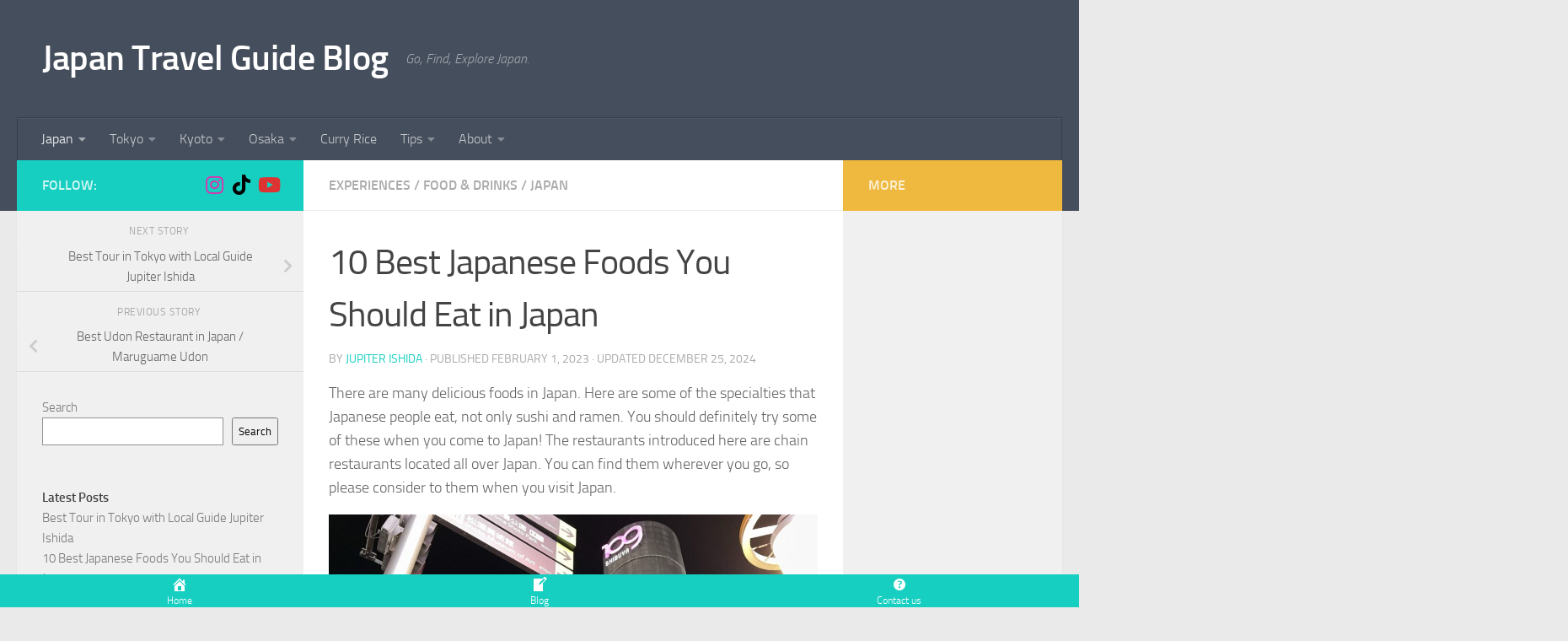

--- FILE ---
content_type: text/html; charset=utf-8
request_url: https://www.google.com/recaptcha/api2/aframe
body_size: 269
content:
<!DOCTYPE HTML><html><head><meta http-equiv="content-type" content="text/html; charset=UTF-8"></head><body><script nonce="xJakyyxdOBZuJq1IgpVxBQ">/** Anti-fraud and anti-abuse applications only. See google.com/recaptcha */ try{var clients={'sodar':'https://pagead2.googlesyndication.com/pagead/sodar?'};window.addEventListener("message",function(a){try{if(a.source===window.parent){var b=JSON.parse(a.data);var c=clients[b['id']];if(c){var d=document.createElement('img');d.src=c+b['params']+'&rc='+(localStorage.getItem("rc::a")?sessionStorage.getItem("rc::b"):"");window.document.body.appendChild(d);sessionStorage.setItem("rc::e",parseInt(sessionStorage.getItem("rc::e")||0)+1);localStorage.setItem("rc::h",'1764174695605');}}}catch(b){}});window.parent.postMessage("_grecaptcha_ready", "*");}catch(b){}</script></body></html>